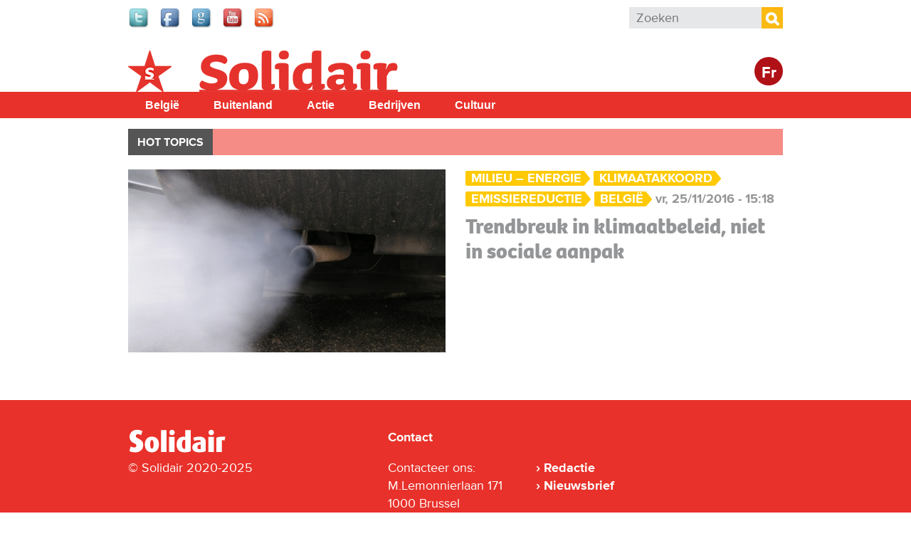

--- FILE ---
content_type: text/html; charset=utf-8
request_url: https://www.solidair.org/taxonomy/term/8151
body_size: 5702
content:
<!doctype html>
  <!--[if IEMobile 7]><html class="ie iem7" lang="nl" dir="ltr"><![endif]-->
  <!--[if lte IE 6]><html class="ie lt-ie9 lt-ie8 lt-ie7" lang="nl" dir="ltr"><![endif]-->
  <!--[if (IE 7)&(!IEMobile)]><html class="ie lt-ie9 lt-ie8" lang="nl" dir="ltr"><![endif]-->
  <!--[if IE 8]><html class="ie lt-ie9" lang="nl" dir="ltr"><![endif]-->
  <!--[if (gte IE 9)|(gt IEMobile 7)]><html class="ie" lang="nl" dir="ltr"
  xmlns:fb="http://www.facebook.com/2008/fbml"
  xmlns:og="http://ogp.me/ns#"
  xmlns:article="http://ogp.me/ns/article#"
  xmlns:book="http://ogp.me/ns/book#"
  xmlns:profile="http://ogp.me/ns/profile#"
  xmlns:video="http://ogp.me/ns/video#"
  xmlns:product="http://ogp.me/ns/product#"
  xmlns:content="http://purl.org/rss/1.0/modules/content/"
  xmlns:dc="http://purl.org/dc/terms/"
  xmlns:foaf="http://xmlns.com/foaf/0.1/"
  xmlns:rdfs="http://www.w3.org/2000/01/rdf-schema#"
  xmlns:sioc="http://rdfs.org/sioc/ns#"
  xmlns:sioct="http://rdfs.org/sioc/types#"
  xmlns:skos="http://www.w3.org/2004/02/skos/core#"
  xmlns:xsd="http://www.w3.org/2001/XMLSchema#"
  xmlns:schema="http://schema.org/"><![endif]-->
  <![if !IE]><html lang="nl" dir="ltr"
  xmlns:fb="http://www.facebook.com/2008/fbml"
  xmlns:og="http://ogp.me/ns#"
  xmlns:article="http://ogp.me/ns/article#"
  xmlns:book="http://ogp.me/ns/book#"
  xmlns:profile="http://ogp.me/ns/profile#"
  xmlns:video="http://ogp.me/ns/video#"
  xmlns:product="http://ogp.me/ns/product#"
  xmlns:content="http://purl.org/rss/1.0/modules/content/"
  xmlns:dc="http://purl.org/dc/terms/"
  xmlns:foaf="http://xmlns.com/foaf/0.1/"
  xmlns:rdfs="http://www.w3.org/2000/01/rdf-schema#"
  xmlns:sioc="http://rdfs.org/sioc/ns#"
  xmlns:sioct="http://rdfs.org/sioc/types#"
  xmlns:skos="http://www.w3.org/2004/02/skos/core#"
  xmlns:xsd="http://www.w3.org/2001/XMLSchema#"
  xmlns:schema="http://schema.org/"><![endif]>
  <head>

  <meta charset="utf-8" />
<meta name="robots" content="max-snippet:-1, max-image-preview:large, max-video-preview:-1"/><meta name="viewport" content="width=device-width, initial-scale=1, maximum-scale=1" />
<link rel="shortcut icon" href="https://www.solidair.org/sites/default/files/favicon.ico" type="image/vnd.microsoft.icon" />
<meta name="generator" content="Drupal 7 (http://drupal.org)" />
<meta property="fb:app_id" content="318748321510888" />
<meta property="og:site_name" content="Solidair" />
<meta property="og:type" content="article" />
<meta property="og:url" content="https://www.solidair.org/taxonomy/term/8151" />
<meta property="og:title" content="emissiereductie" />
<meta name="twitter:title" content="emissiereductie" />
  <title>emissiereductie | Solidair</title>
  <script type="text/javascript" src="//use.typekit.net/jbz4qtl.js"></script><script type="text/javascript">try{Typekit.load();}catch(e){}</script>
  <link type="text/css" rel="stylesheet" href="https://www.solidair.org/sites/default/files/css/css_lQaZfjVpwP_oGNqdtWCSpJT1EMqXdMiU84ekLLxQnc4.css" media="all" />
<link type="text/css" rel="stylesheet" href="https://www.solidair.org/sites/default/files/css/css_wHBJ2CG6NoExMNjk_WCKz91tSDx84Cl6qVgtlQQri0U.css" media="all" />
<link type="text/css" rel="stylesheet" href="https://www.solidair.org/sites/default/files/css/css_ju26nlexQhtG_wpluu0W5gGH0bqQUSWo-V2kMYRofmo.css" media="all" />

<!--[if lt IE 9]>
<link type="text/css" rel="stylesheet" href="https://www.solidair.org/sites/default/files/css/css_T5fP1lfUbsZdUPPgbIIZ9yM_-QZeNy2oisIe-cPcC-g.css" media="screen, projection" />
<![endif]-->

<!--[if gt IE 8]><!-->
<link type="text/css" rel="stylesheet" href="https://www.solidair.org/sites/default/files/css/css_XIAKWmpKncE02Knmr8fcqobaMXwITVHRfLpYovdXz8k.css" media="screen, projection, print" />
<!--<![endif]-->
<link type="text/css" rel="stylesheet" href="https://www.solidair.org/sites/default/files/css/css_2ESZSlRttVNdeK0dgjy2XCqJ_YBYL5vVju7jLZ9Lp-c.css" media="all" />
<link type="text/css" rel="stylesheet" href="https://www.solidair.org/sites/default/files/css/css_QCyTkB1wiQM0oGog6FzDhujdw153r-eAaZVSragV88Y.css" media="print" />
<link type="text/css" rel="stylesheet" href="https://www.solidair.org/sites/default/files/css/css_qXpjQwI3sSGOCaYBFzrfvpEC4KjELuETK8eSA0sJjEg.css" media="all" />
<link type="text/css" rel="stylesheet" href="https://fonts.googleapis.com/css?family=Open+Sans+Condensed:700&amp;subset=latin-ext" media="all" />
  <script type="text/javascript" src="https://www.solidair.org/sites/default/files/js/js_JDqIMQUwCziAIyAXFlXIbQ-XTrwzmjGSKLnZE2Prk74.js"></script>
<script type="text/javascript" src="https://www.solidair.org/sites/default/files/js/js_onbE0n0cQY6KTDQtHO_E27UBymFC-RuqypZZ6Zxez-o.js"></script>
<script type="text/javascript" src="https://www.solidair.org/sites/default/files/js/js_GE4JvCupQ0LgSTQJt4RYXMjLvAK2XeggTejA2CIO4Yc.js"></script>
<script type="text/javascript" src="https://www.solidair.org/sites/default/files/js/js_z0SW6WA8ztSU_6PPiLfVNcccbsSKMXiearBvYwSwJD0.js"></script>
<script type="text/javascript">
<!--//--><![CDATA[//><!--
(function(i,s,o,g,r,a,m){i["GoogleAnalyticsObject"]=r;i[r]=i[r]||function(){(i[r].q=i[r].q||[]).push(arguments)},i[r].l=1*new Date();a=s.createElement(o),m=s.getElementsByTagName(o)[0];a.async=1;a.src=g;m.parentNode.insertBefore(a,m)})(window,document,"script","https://www.google-analytics.com/analytics.js","ga");ga("create", "UA-48313209-1", {"cookieDomain":"auto"});ga("send", "pageview");
//--><!]]>
</script>
<script type="text/javascript" src="https://www.solidair.org/sites/default/files/js/js_PrCDyBdyfAOd5zqv-qzKdJS0VgE05xz1LHJAEAbGoGA.js"></script>
<script type="text/javascript" src="https://www.solidair.org/sites/default/files/js/js_Fbo84mhNBxmTNK9d7k9oXXQEsexUdgqUz3yLgXswj18.js"></script>
<script type="text/javascript">
<!--//--><![CDATA[//><!--
jQuery.extend(Drupal.settings, {"basePath":"\/","pathPrefix":"","setHasJsCookie":0,"ajaxPageState":{"theme":"theme_solidair","theme_token":"EnA3xzeGumsaP4ZMBFiowbfI0I4elNYY8W6xLIjmxgs","js":{"sites\/all\/modules\/contrib\/addthis\/addthis.js":1,"misc\/jquery.js":1,"misc\/jquery-extend-3.4.0.js":1,"misc\/jquery-html-prefilter-3.5.0-backport.js":1,"misc\/jquery.once.js":1,"misc\/drupal.js":1,"misc\/form-single-submit.js":1,"sites\/all\/modules\/contrib\/caption_filter\/js\/caption-filter.js":1,"public:\/\/languages\/nl_POhYn9_GwL9YMuKFsJnTqYDSx3nrq9qIQ6JWl94d-aA.js":1,"sites\/all\/libraries\/colorbox\/jquery.colorbox-min.js":1,"sites\/all\/modules\/contrib\/colorbox\/js\/colorbox.js":1,"sites\/all\/modules\/contrib\/colorbox\/styles\/default\/colorbox_style.js":1,"sites\/all\/modules\/contrib\/colorbox\/js\/colorbox_load.js":1,"sites\/all\/modules\/contrib\/google_analytics\/googleanalytics.js":1,"0":1,"sites\/all\/libraries\/superfish\/jquery.hoverIntent.minified.js":1,"sites\/all\/libraries\/superfish\/sfsmallscreen.js":1,"sites\/all\/libraries\/superfish\/supposition.js":1,"sites\/all\/libraries\/superfish\/superfish.js":1,"sites\/all\/libraries\/superfish\/supersubs.js":1,"sites\/all\/modules\/contrib\/superfish\/superfish.js":1,"sites\/all\/themes\/pvdaplus_nationaal\/js\/scripts.js":1,"sites\/all\/themes\/theme_solidair\/js\/lib\/jquery.cycle2.js":1,"sites\/all\/themes\/theme_solidair\/js\/solidair.js":1},"css":{"modules\/system\/system.base.css":1,"sites\/all\/modules\/contrib\/calendar\/css\/calendar_multiday.css":1,"sites\/all\/modules\/contrib\/date\/date_api\/date.css":1,"sites\/all\/modules\/contrib\/date\/date_popup\/themes\/datepicker.1.7.css":1,"sites\/all\/modules\/contrib\/domain\/domain_nav\/domain_nav.css":1,"sites\/all\/modules\/custom\/pvdaptb\/pvdaptb.css":1,"sites\/all\/modules\/contrib\/views\/css\/views.css":1,"sites\/all\/modules\/contrib\/caption_filter\/caption-filter.css":1,"sites\/all\/modules\/contrib\/colorbox\/styles\/default\/colorbox_style.css":1,"sites\/all\/modules\/contrib\/ctools\/css\/ctools.css":1,"sites\/all\/modules\/contrib\/panels\/css\/panels.css":1,"sites\/all\/modules\/contrib\/panels\/plugins\/layouts\/onecol\/onecol.css":1,"sites\/all\/modules\/contrib\/ds\/layouts\/ds_2col_stacked_fluid\/ds_2col_stacked_fluid.css":1,"sites\/all\/libraries\/superfish\/css\/superfish.css":1,"sites\/all\/libraries\/superfish\/css\/superfish-smallscreen.css":1,"sites\/all\/libraries\/superfish\/style\/simple\/simple.css":1,"sites\/all\/themes\/pvdaplus_nationaal\/css\/ie.css":1,"sites\/all\/themes\/pvdaplus_nationaal\/css\/screen.css":1,"sites\/all\/themes\/pvdaplus_nationaal\/css\/print.css":1,"sites\/all\/themes\/theme_solidair\/css\/style.css":1,"sites\/all\/themes\/theme_solidair\/css\/layout.css":1,"sites\/all\/themes\/theme_solidair\/css\/print.css":1,"sites\/default\/files\/fontyourface\/font.css":1,"https:\/\/fonts.googleapis.com\/css?family=Open+Sans+Condensed:700\u0026subset=latin-ext":1}},"colorbox":{"opacity":"0.85","current":"{current} van {total}","previous":"\u00ab Vorige","next":"Volgende \u00bb","close":"Sluiten","maxWidth":"98%","maxHeight":"98%","fixed":true,"mobiledetect":true,"mobiledevicewidth":"480px","file_public_path":"\/sites\/default\/files","specificPagesDefaultValue":"admin*\nimagebrowser*\nimg_assist*\nimce*\nnode\/add\/*\nnode\/*\/edit\nprint\/*\nprintpdf\/*\nsystem\/ajax\nsystem\/ajax\/*"},"googleanalytics":{"trackOutbound":1,"trackMailto":1,"trackDownload":1,"trackDownloadExtensions":"7z|aac|arc|arj|asf|asx|avi|bin|csv|doc|exe|flv|gif|gz|gzip|hqx|jar|jpe?g|js|mp(2|3|4|e?g)|mov(ie)?|msi|msp|pdf|phps|png|ppt|qtm?|ra(m|r)?|sea|sit|tar|tgz|torrent|txt|wav|wma|wmv|wpd|xls|xml|z|zip","trackColorbox":1},"urlIsAjaxTrusted":{"\/taxonomy\/term\/8151":true},"superfish":{"6":{"id":"6","sf":{"animation":{"opacity":"show","height":"show"},"speed":"fast"},"plugins":{"smallscreen":{"mode":"window_width","breakpointUnit":"px","expandText":"Uitklappen","collapseText":"Inklappen","title":"Solidair main menu"},"supposition":true,"supersubs":true}}}});
//--><!]]>
</script>
  
<!--[if lt IE 9]>
<script src="//html5shiv.googlecode.com/svn/trunk/html5.js"></script>
<![endif]-->
</head>
<body class="html not-front not-logged-in no-sidebars page-taxonomy page-taxonomy-term page-taxonomy-term- page-taxonomy-term-8151 domain-solidair-org i18n-nl" >

  <!-- facebook -->
    <div id="fb-root"></div>
  <script>(function(d, s, id) {
    var js, fjs = d.getElementsByTagName(s)[0];
    if (d.getElementById(id)) return;
    js = d.createElement(s); js.id = id;
    js.src = "//connect.facebook.net/nl_NL/all.js#xfbml=1&appId=542566659100238";
    fjs.parentNode.insertBefore(js, fjs);
  }(document, 'script', 'facebook-jssdk'));</script>

    
<div id="page-wrapper">

  <div id="page">

    <header class="header" role="banner">
      <div class="section clearfix">
          <div class="region region-header">
    

<div id="block-on-the-web-0" class="block block-on-the-web">

    
  <div class="content">
    <span class="on-the-web otw-twitter"><a href="https://twitter.com/solidair_org" title="Find Solidair on Twitter" rel="nofollow" target="_blank"><img typeof="foaf:Image" src="https://www.solidair.org/sites/all/modules/contrib/on_the_web/images/lg/twitter.png" alt="Find Solidair on Twitter" title="Find Solidair on Twitter" /></a></span><span class="on-the-web otw-facebook"><a href="https://www.facebook.com/solidair.org" title="Find Solidair on Facebook" rel="nofollow" target="_blank"><img typeof="foaf:Image" src="https://www.solidair.org/sites/all/modules/contrib/on_the_web/images/lg/facebook.png" alt="Find Solidair on Facebook" title="Find Solidair on Facebook" /></a></span><span class="on-the-web otw-google"><a href="https://plus.google.com/u/0/b/113672571278865954405/113672571278865954405/posts" title="Find Solidair on Google+" rel="nofollow" target="_blank"><img typeof="foaf:Image" src="https://www.solidair.org/sites/all/modules/contrib/on_the_web/images/lg/google.png" alt="Find Solidair on Google+" title="Find Solidair on Google+" /></a></span><span class="on-the-web otw-youtube"><a href="https://www.youtube.com/user/solidairbelgie" title="Find Solidair on YouTube" rel="nofollow" target="_blank"><img typeof="foaf:Image" src="https://www.solidair.org/sites/all/modules/contrib/on_the_web/images/lg/youtube.png" alt="Find Solidair on YouTube" title="Find Solidair on YouTube" /></a></span><span class="on-the-web otw-rss"><a href="http://www.solidair.org/rss.xml" title="Solidair RSS feed" rel="nofollow" target="_blank"><img typeof="foaf:Image" src="https://www.solidair.org/sites/all/modules/contrib/on_the_web/images/lg/rss.png" alt="Solidair RSS feed" title="Solidair RSS feed" /></a></span>  </div>
</div>

<div id="block-search-form" class="block block-search">

    
  <div class="content">
    <form action="/taxonomy/term/8151" method="post" id="search-block-form" accept-charset="UTF-8"><div><div class="container-inline">
      <h2 class="element-invisible">Zoekveld</h2>
    <div class="form-item form-type-textfield form-item-search-block-form">
  <label class="element-invisible" for="edit-search-block-form--2">Zoeken </label>
 <input title="Geef de woorden op waarnaar u wilt zoeken." placeholder="Zoeken" type="search" id="edit-search-block-form--2" name="search_block_form" value="" size="15" maxlength="128" class="form-text" />
</div>
<div class="form-actions form-wrapper" id="edit-actions"><input type="submit" id="edit-submit" name="op" value="Zoeken" class="form-submit" /></div><input type="hidden" name="form_build_id" value="form--5e53ovoU6TZ9UWYV5YtK6WGOT8xBlzgvpLYI3AzqGw" />
<input type="hidden" name="form_id" value="search_block_form" />
</div>
</div></form>  </div>
</div>  </div>

              </div>
    </header> <!-- /.section, /#header -->

    <div class="meta">
      <div class="section clearfix">
              </div>
    </div>

    <div id="banner">
      <div class="section clearfix">
<!--
        <div class="slogan-wrapper">
                      <a href="/" class="slogan">Digitaal dagblad van de PVDA Partij&nbsp;Van&nbsp;De&nbsp;Arbeid&nbsp;van&nbsp;België</a>
                  </div>
-->
        <figure class="logo">
          <a href="/" title="Home" rel="home">
            <img src="https://www.solidair.org/sites/all/themes/theme_solidair/logo.png" alt="Home" />
          </a>
        </figure>

        <div class="switch">
                      <a class="language-switch" href="http://solidaire.org">Fr</a>
                  </div>

                              <p class="site-name element-invisible"><a href="/" title="Home" rel="home">Solidair</a></p>
                  
              </div>
    </div> <!-- /.section, /#banner -->
<!--
          <div class="main-navigation" role="contentinfo">
        <div class="section">
          <div class="item-list"><ul><li class="first"><a href="/">Home</a></li>
<li><a href="/magazine/belgie">België</a></li>
<li><a href="/magazine/buitenland">Buitenland</a></li>
<li><a href="/magazine/actie">Actie</a></li>
<li><a href="/magazine/bedrijven">Bedrijven</a></li>
<li><a href="/magazine/cultuur">Cultuur</a></li>
<li class="last"><a href="/magazine/klimaat">Klimaat</a></li>
</ul></div>        </div>
      </div>
    -->
    <div id="solnavigation" role="contentinfo" class="clearfix"><div class="section">
        <div class="region region-navigation">
    

<div id="block-superfish-6" class="block block-superfish">

    
  <div class="content">
    <ul id="superfish-6" class="menu sf-menu sf-menu-solidair-main-menu sf-horizontal sf-style-simple sf-total-items-5 sf-parent-items-0 sf-single-items-5"><li id="menu-4338-6" class="first odd sf-item-1 sf-depth-1 sf-no-children"><a href="/taxonomy/term/6078" title="België" class="sf-depth-1">België</a></li><li id="menu-4339-6" class="middle even sf-item-2 sf-depth-1 sf-no-children"><a href="/taxonomy/term/6077" title="Buitenland" class="sf-depth-1">Buitenland</a></li><li id="menu-4340-6" class="middle odd sf-item-3 sf-depth-1 sf-no-children"><a href="/taxonomy/term/6079" title="Actie" class="sf-depth-1">Actie</a></li><li id="menu-4341-6" class="middle even sf-item-4 sf-depth-1 sf-no-children"><a href="/taxonomy/term/6080" title="Bedrijven" class="sf-depth-1">Bedrijven</a></li><li id="menu-4342-6" class="last odd sf-item-5 sf-depth-1 sf-no-children"><a href="/taxonomy/term/6081" title="Cultuur" class="sf-depth-1">Cultuur</a></li></ul>  </div>
</div>  </div>
    </div></div> <!-- /.section, /#navigation -->

          <div role="contentinfo">
        <div class="section">
          <nav class="featured-nav clearfix">
            <h2>Hot topics</h2>
            <ul class="menu"></ul>          </nav>
        </div>
      </div>
    
    <div id="main-wrapper"><div id="main" class="clearfix">

      <div id="content" class="column" role="main"><div class="section clearfix">
                                
        
                          <div class="region region-content">
    

<div id="block-system-main" class="block block-system">

    
  <div class="content">
    <div class="panel-display panel-1col clearfix" >
  <div class="panel-panel panel-col">
    <div><div class="panel-pane pane-block pane-solidair-solidair-news-per-section pane-solidair"  >
  
      
  
  <div class="pane-content">
    <div class="item-list"><ul><li class="first last"><div class="ds-2col-stacked-fluid node node-article node-promoted view-mode-solidair_2col_teaser clearfix">

  
  
      <div class="group-left">
      <div class="field field-name-field-article-main-img"><a href="/artikels/trendbreuk-klimaatbeleid-niet-sociale-aanpak"><img typeof="foaf:Image" src="https://www.solidair.org/sites/default/files/styles/home_focus/public/images/2016/11/25/smog.jpg?itok=ewCkwZ8q" alt="" title="Foto Simone Ramella / Flickr" /></a></div>    </div>
  
      <div class="group-right">
      <span class="even tag"><a href="/taxonomy/term/7582" typeof="skos:Concept" property="rdfs:label skos:prefLabel" datatype="">Milieu – Energie</a></span><span class="even tag"><a href="/taxonomy/term/8150" typeof="skos:Concept" property="rdfs:label skos:prefLabel" datatype="">klimaatakkoord</a></span><span class="odd tag"><a href="/taxonomy/term/8151" typeof="skos:Concept" property="rdfs:label skos:prefLabel" datatype="" class="active">emissiereductie</a></span><span class="even tag"><a href="/taxonomy/term/1737" typeof="skos:Concept" property="rdfs:label skos:prefLabel" datatype="">België</a></span><span class="even date">vr, 25/11/2016 - 15:18</span><div class="field field-name-title"><h2><a href="/artikels/trendbreuk-klimaatbeleid-niet-sociale-aanpak">Trendbreuk in klimaatbeleid, niet in sociale aanpak</a></h2></div>    </div>
  
  </div></li>
</ul></div>  </div>

  
  </div>
</div>
  </div>
</div>
  </div>
</div>  </div>
              </div></div> <!-- /.section, /#content -->

      
    </div></div> <!-- /#main, /#main-wrapper -->

    <footer id="footer" role="contentinfo"><div class="section">
      <div class="first">
        <figure class="logo">
          <a href="/" title="Home" rel="home">
                          <img src="/sites/all/themes/theme_solidair/images/footer-logo-nl.png" alt="Home" />
                      </a>
        </figure>

                <span class="copyright">&copy; Solidair 2020-2025</span>
        
      </div>

      <div class="second">
        <h2>Contact</h2>
                  <span>Contacteer ons:</span><br />
          <span>M.Lemonnierlaan 171</span><br />
          <span>1000 Brussel</span><br />

              </div>

      <div class="third">
          <div class="region region-footer">
    

<div id="block-menu-menu-solidair-footer" class="block block-menu">

    
  <div class="content">
    <ul class="menu"><li class="first leaf"><a href="mailto:solidair@solidair.org">Redactie</a></li>
<li class="last leaf"><a href="/nieuwsbrief">Nieuwsbrief</a></li>
</ul>  </div>
</div>  </div>
      </div>

    </div></footer> <!-- /.section, /#footer -->

  </div> <!-- /#page -->

</div> <!-- /#page-wrapper -->
  <script type="text/javascript" src="https://www.solidair.org/sites/default/files/js/js_MLVgtzZ1ORq9krYqkeOsRay6ou_T-0QZytivuM9tTT8.js"></script>

</body>
</html>


--- FILE ---
content_type: text/css
request_url: https://www.solidair.org/sites/default/files/css/css_ju26nlexQhtG_wpluu0W5gGH0bqQUSWo-V2kMYRofmo.css
body_size: 3897
content:
#colorbox,#cboxOverlay,#cboxWrapper{position:absolute;top:0;left:0;z-index:9999;overflow:hidden;}#cboxOverlay{position:fixed;width:100%;height:100%;}#cboxMiddleLeft,#cboxBottomLeft{clear:left;}#cboxContent{position:relative;}#cboxLoadedContent{overflow:auto;-webkit-overflow-scrolling:touch;}#cboxTitle{margin:0;}#cboxLoadingOverlay,#cboxLoadingGraphic{position:absolute;top:0;left:0;width:100%;height:100%;}#cboxPrevious,#cboxNext,#cboxClose,#cboxSlideshow{border:0;padding:0;margin:0;overflow:visible;width:auto;background:none;cursor:pointer;}#cboxPrevious:active,#cboxNext:active,#cboxClose:active,#cboxSlideshow:active{outline:0;}.cboxPhoto{float:left;margin:auto;border:0;display:block;max-width:100%;max-height:100%;}.cboxIframe{width:100%;height:100%;display:block;border:0;}#colorbox,#cboxContent,#cboxLoadedContent{-moz-box-sizing:content-box;-webkit-box-sizing:content-box;box-sizing:content-box;}#cboxOverlay{background:#000;}#colorbox{outline:0;}#cboxWrapper{background:#fff;-moz-border-radius:5px;-webkit-border-radius:5px;border-radius:5px;}#cboxTopLeft{width:15px;height:15px;}#cboxTopCenter{height:15px;}#cboxTopRight{width:15px;height:15px;}#cboxBottomLeft{width:15px;height:10px;}#cboxBottomCenter{height:10px;}#cboxBottomRight{width:15px;height:10px;}#cboxMiddleLeft{width:15px;}#cboxMiddleRight{width:15px;}#cboxContent{background:#fff;overflow:hidden;}#cboxError{padding:50px;border:1px solid #ccc;}#cboxLoadedContent{margin-bottom:28px;}#cboxTitle{position:absolute;background:rgba(255,255,255,0.7);bottom:28px;left:0;color:#535353;width:100%;padding:4px 6px;-moz-box-sizing:border-box;-webkit-box-sizing:border-box;box-sizing:border-box;}#cboxCurrent{position:absolute;bottom:4px;left:60px;color:#949494;}.cboxSlideshow_on #cboxSlideshow{position:absolute;bottom:0px;right:30px;background:url(/sites/all/modules/contrib/colorbox/styles/default/images/controls.png) no-repeat -75px -50px;width:25px;height:25px;text-indent:-9999px;}.cboxSlideshow_on #cboxSlideshow:hover{background-position:-101px -50px;}.cboxSlideshow_off #cboxSlideshow{position:absolute;bottom:0px;right:30px;background:url(/sites/all/modules/contrib/colorbox/styles/default/images/controls.png) no-repeat -25px -50px;width:25px;height:25px;text-indent:-9999px;}.cboxSlideshow_off #cboxSlideshow:hover{background-position:-49px -50px;}#cboxPrevious{position:absolute;bottom:0;left:0;background:url(/sites/all/modules/contrib/colorbox/styles/default/images/controls.png) no-repeat -75px 0px;width:25px;height:25px;text-indent:-9999px;}#cboxPrevious:hover{background-position:-75px -25px;}#cboxNext{position:absolute;bottom:0;left:27px;background:url(/sites/all/modules/contrib/colorbox/styles/default/images/controls.png) no-repeat -50px 0px;width:25px;height:25px;text-indent:-9999px;}#cboxNext:hover{background-position:-50px -25px;}#cboxLoadingOverlay{background:#fff;}#cboxLoadingGraphic{background:url(/sites/all/modules/contrib/colorbox/styles/default/images/loading_animation.gif) no-repeat center center;}#cboxClose{position:absolute;bottom:0;right:0;background:url(/sites/all/modules/contrib/colorbox/styles/default/images/controls.png) no-repeat -25px 0px;width:25px;height:25px;text-indent:-9999px;}#cboxClose:hover{background-position:-25px -25px;}
.ctools-locked{color:red;border:1px solid red;padding:1em;}.ctools-owns-lock{background:#ffffdd none repeat scroll 0 0;border:1px solid #f0c020;padding:1em;}a.ctools-ajaxing,input.ctools-ajaxing,button.ctools-ajaxing,select.ctools-ajaxing{padding-right:18px !important;background:url(/sites/all/modules/contrib/ctools/images/status-active.gif) right center no-repeat;}div.ctools-ajaxing{float:left;width:18px;background:url(/sites/all/modules/contrib/ctools/images/status-active.gif) center center no-repeat;}
div.panel-pane div.admin-links{font-size:xx-small;margin-right:1em;}div.panel-pane div.admin-links li a{color:#ccc;}div.panel-pane div.admin-links li{padding-bottom:2px;background:white;z-index:201;}div.panel-pane div.admin-links:hover a,div.panel-pane div.admin-links-hover a{color:#000;}div.panel-pane div.admin-links a:before{content:"[";}div.panel-pane div.admin-links a:after{content:"]";}div.panel-pane div.panel-hide{display:none;}div.panel-pane div.panel-hide-hover,div.panel-pane:hover div.panel-hide{display:block;position:absolute;z-index:200;margin-top:-1.5em;}div.panel-pane div.feed a{float:right;}
.panel-1col{}.panel-2col .panel-col-first .inside{margin:0;}.panel-1col .panel-col{width:100%;}#panels-edit-display .panel-pane,#panels-edit-display .helperclass{margin:.5em;}.panel-2col .panel-separator{margin:0 0 1em 0;}
.group-header{}.group-left{float:left;width:50%;}.group-right{float:right;width:50%;}.group-one-column .group-left,.group-one-column .group-right{width:100%;float:none;}.group-footer{clear:both;}
.sf-menu,.sf-menu *{list-style:none;margin:0;padding:0;}.sf-menu{line-height:1.0;z-index:497;}.sf-menu ul{left:0;position:absolute;top:-99999em;width:12em;}.sf-menu ul li{width:100%;}.sf-menu li{float:left;position:relative;z-index:498;}.sf-menu a,.sf-menu span.nolink{display:block;position:relative;}.sf-menu li:hover,.sf-menu li.sfHover,.sf-menu li:hover ul,.sf-menu li.sfHover ul{z-index:499;}.sf-menu li:hover > ul,.sf-menu li.sfHover > ul{left:0;top:2.5em;}.sf-menu li li:hover > ul,.sf-menu li li.sfHover > ul{left:12em;top:0;}.sf-menu.menu,.sf-menu.menu ul,.sf-menu.menu li{margin:0;}.sf-hidden{left:-99999em !important;top:-99999em !important;}.sf-menu a.sf-with-ul,.sf-menu span.nolink.sf-with-ul{min-width:1px;}.sf-sub-indicator{background:url(/sites/all/libraries/superfish/images/arrows-ffffff.png) no-repeat -10px -100px;display:block;height:10px;overflow:hidden;position:absolute;right:0.75em;text-indent:-999em;top:1.05em;width:10px;}a > .sf-sub-indicator,span.nolink > .sf-sub-indicator{top:0.8em;background-position:0 -100px;}a:focus > .sf-sub-indicator,a:hover > .sf-sub-indicator,a:active > .sf-sub-indicator,li:hover > a > .sf-sub-indicator,li.sfHover > a > .sf-sub-indicator,span.nolink:hover > .sf-sub-indicator,li:hover > span.nolink > .sf-sub-indicator,li.sfHover > span.nolink > .sf-sub-indicator{background-position:-10px -100px;}.sf-menu ul .sf-sub-indicator{background-position:-10px 0;}.sf-menu ul a > .sf-sub-indicator,.sf-menu ul span.nolink > .sf-sub-indicator{background-position:0 0;}.sf-menu ul a:focus > .sf-sub-indicator,.sf-menu ul a:hover > .sf-sub-indicator,.sf-menu ul a:active > .sf-sub-indicator,.sf-menu ul li:hover > a > .sf-sub-indicator,.sf-menu ul li.sfHover > a > .sf-sub-indicator,.sf-menu ul span.nolink:hover > .sf-sub-indicator,.sf-menu ul li:hover > span.nolink > .sf-sub-indicator,.sf-menu ul li.sfHover > span.nolink > .sf-sub-indicator{background-position:-10px 0;}.sf-menu.sf-horizontal.sf-shadow ul,.sf-menu.sf-vertical.sf-shadow ul,.sf-menu.sf-navbar.sf-shadow ul ul{background:url(/sites/all/libraries/superfish/images/shadow.png) no-repeat right bottom;padding:0 8px 9px 0 !important;-webkit-border-top-right-radius:8px;-webkit-border-bottom-left-radius:8px;-moz-border-radius-topright:8px;-moz-border-radius-bottomleft:8px;border-top-right-radius:8px;border-bottom-left-radius:8px;}.sf-shadow ul.sf-shadow-off{background:transparent;}.sf-menu.rtl,.sf-menu.rtl li{float:right;}.sf-menu.rtl li:hover > ul,.sf-menu.rtl li.sfHover > ul{left:auto;right:0;}.sf-menu.rtl li li:hover > ul,.sf-menu.rtl li li.sfHover > ul{left:auto;right:12em;}.sf-menu.rtl ul{left:auto;right:0;}.sf-menu.rtl .sf-sub-indicator{left:0.75em;right:auto;background:url(/sites/all/libraries/superfish/images/arrows-ffffff-rtl.png) no-repeat -10px -100px;}.sf-menu.rtl a > .sf-sub-indicator,.sf-menu.rtl span.nolink > .sf-sub-indicator{top:0.8em;background-position:-10px -100px;}.sf-menu.rtl a:focus > .sf-sub-indicator,.sf-menu.rtl a:hover > .sf-sub-indicator,.sf-menu.rtl a:active > .sf-sub-indicator,.sf-menu.rtl li:hover > a > .sf-sub-indicator,.sf-menu.rtl li.sfHover > a > .sf-sub-indicator,.sf-menu.rtl span.nolink:hover > .sf-sub-indicator,.sf-menu.rtl li:hover > span.nolink > .sf-sub-indicator,.sf-menu.rtl li.sfHover > span.nolink > .sf-sub-indicator{background-position:0 -100px;}.sf-menu.rtl ul .sf-sub-indicator{background-position:0 0;}.sf-menu.rtl ul a > .sf-sub-indicator,.sf-menu.rtl ul span.nolink > .sf-sub-indicator{background-position:-10px 0;}.sf-menu.rtl ul a:focus > .sf-sub-indicator,.sf-menu.rtl ul a:hover > .sf-sub-indicator,.sf-menu.rtl ul a:active > .sf-sub-indicator,.sf-menu.rtl ul li:hover > a > .sf-sub-indicator,.sf-menu.rtl ul li.sfHover > a > .sf-sub-indicator,.sf-menu.rtl ul span.nolink:hover > .sf-sub-indicator,.sf-menu.rtl ul li:hover > span.nolink > .sf-sub-indicator,.sf-menu.rtl ul li.sfHover > span.nolink > .sf-sub-indicator{background-position:0 0;}.sf-menu.rtl .sf-hidden,.sf-menu.rtl.sf-hidden{left:auto !important;right:-99999em !important;}.sf-menu.rtl.sf-horizontal.sf-shadow ul,.sf-menu.rtl.sf-vertical.sf-shadow ul,.sf-menu.rtl.sf-navbar.sf-shadow ul ul{background-position:bottom left;padding:0 0 9px 8px !important;-webkit-border-radius:8px;-webkit-border-top-right-radius:0;-webkit-border-bottom-left-radius:0;-moz-border-radius:8px;-moz-border-radius-topright:0;-moz-border-radius-bottomleft:0;border-radius:8px;border-top-right-radius:0;border-bottom-left-radius:0;}.sf-vertical.rtl li:hover > ul,.sf-vertical.rtl li.sfHover > ul{left:auto;right:12em;}.sf-vertical.rtl .sf-sub-indicator{background-position:-10px 0;}.sf-vertical.rtl a > .sf-sub-indicator,.sf-vertical.rtl span.nolink > .sf-sub-indicator{background-position:0 0;}.sf-vertical.rtl a:focus > .sf-sub-indicator,.sf-vertical.rtl a:hover > .sf-sub-indicator,.sf-vertical.rtl a:active > .sf-sub-indicator,.sf-vertical.rtl li:hover > a > .sf-sub-indicator,.sf-vertical.rtl li.sfHover > a > .sf-sub-indicator,.sf-vertical.rtl span.nolink:hover > .sf-sub-indicator,.sf-vertical.rtl li:hover > span.nolink > .sf-sub-indicator,.sf-vertical.rtl li.sfHover > span.nolink > .sf-sub-indicator{background-position:-10px 0;}.sf-navbar.rtl li li{float:right;}.sf-navbar.rtl ul .sf-sub-indicator{background-position:0 -100px;}.sf-navbar.rtl ul a > .sf-sub-indicator{background-position:-10px -100px;}.sf-navbar.rtl ul a:focus > .sf-sub-indicator,.sf-navbar.rtl ul a:hover > .sf-sub-indicator,.sf-navbar.rtl ul a:active > .sf-sub-indicator,.sf-navbar.rtl ul li:hover > a > .sf-sub-indicator,.sf-navbar.rtl ul li.sfHover > a > .sf-sub-indicator,.sf-navbar.rtl ul span.nolink:hover > .sf-sub-indicator,.sf-navbar.rtl ul li:hover > span.nolink > .sf-sub-indicator,.sf-navbar.rtl ul li.sfHover > span.nolink > .sf-sub-indicator{background-position:0 -100px;}.sf-navbar.rtl ul ul .sf-sub-indicator{background-position:0 0;}.sf-navbar.rtl ul ul a > .sf-sub-indicator,.sf-navbar.rtl ul ul span.nolink > .sf-sub-indicator{background-position:-10px 0;}.sf-navbar.rtl ul ul a:focus > .sf-sub-indicator,.sf-navbar.rtl ul ul a:hover > .sf-sub-indicator,.sf-navbar.rtl ul ul a:active > .sf-sub-indicator,.sf-navbar.rtl ul ul li:hover > a > .sf-sub-indicator,.sf-navbar.rtl ul ul li.sfHover > a > .sf-sub-indicator,.sf-navbar.rtl ul ul span.nolink:hover > .sf-sub-indicator,.sf-navbar.rtl ul ul li:hover > span.nolink > .sf-sub-indicator,.sf-navbar.rtl ul ul li.sfHover > span.nolink > .sf-sub-indicator{background-position:0 0;}.sf-navbar.rtl li li:hover > ul,.sf-navbar.rtl li li.sfHover > ul{left:auto;right:0;}.sf-navbar.rtl li li li:hover > ul,.sf-navbar.rtl li li li.sfHover > ul{left:auto;right:12em;}.sf-navbar.rtl > li > ul{background:transparent;padding:0;-moz-border-radius-bottomright:0;-moz-border-radius-topleft:0;-webkit-border-top-left-radius:0;-webkit-border-bottom-right-radius:0;}
ul.sf-menu.sf-accordion{display:none;position:absolute;}ul.sf-menu.sf-accordion,ul.sf-menu.sf-accordion ul,ul.sf-menu.sf-accordion li{float:left;width:100%;}ul.sf-menu.sf-accordion ul{margin:0;padding:0;}ul.sf-menu.sf-accordion.sf-expanded,ul.sf-menu.sf-accordion li.sf-expanded > ul{left:auto !important;position:relative;top:auto !important;}
.block-superfish,.block-superfish .content{overflow:visible !important;width:100%;}.sf-menu.sf-style-simple{float:left;margin:0;padding:0;}.sf-menu.sf-style-simple a > .sf-sub-indicator,.sf-menu.sf-style-simple span.nolink > .sf-sub-indicator{top:1.5em;background-image:url(/sites/all/libraries/superfish/style/simple/images/simple-arrows.png);}.sf-menu.sf-style-simple.rtl a > .sf-sub-indicator,.sf-menu.sf-style-simple.rtl span.nolink > .sf-sub-indicator{background-image:url(/sites/all/libraries/superfish/style/simple/images/simple-arrows-rtl.png);}.sf-menu.sf-style-simple.sf-vertical a > .sf-sub-indicator,.sf-menu.sf-style-simple.sf-vertical span.nolink > .sf-sub-indicator{top:1.1em;}.sf-menu.sf-style-simple li li .sf-sub-indicator,.sf-menu.sf-style-simple li li a > .sf-sub-indicator,.sf-menu.sf-style-simple li li span.nolink > .sf-sub-indicator{top:1em;}.sf-menu.sf-style-simple ul{padding-left:0;}.sf-menu.sf-style-simple.rtl ul{padding-left:auto;padding-right:0;}.sf-menu.sf-style-simple.sf-horizontal.sf-shadow ul,.sf-menu.sf-style-simple.sf-vertical.sf-shadow ul,.sf-menu.sf-style-simple.sf-navbar.sf-shadow ul ul{padding:0 8px 7px 0 !important;-webkit-border-top-right-radius:15px;-webkit-border-bottom-left-radius:15px;-moz-border-radius-topright:15px;-moz-border-radius-bottomleft:15px;border-top-right-radius:15px;border-bottom-left-radius:15px;}.sf-menu.sf-style-simple.sf-horizontal.sf-shadow.rtl ul,.sf-menu.sf-style-simple.sf-vertical.sf-shadow.rtl ul,.sf-menu.sf-style-simple.sf-navbar.sf-shadow.rtl ul ul{padding:0 0 7px 8px !important;-webkit-border-top-left-radius:15px;-webkit-border-top-right-radius:0;-webkit-border-bottom-right-radius:15px;-webkit-border-bottom-left-radius:0;-moz-border-radius-topleft:15px;-moz-border-radius-topright:0;-moz-border-radius-bottomright:15px;-moz-border-radius-bottomleft:0;border-top-left-radius:15px;border-top-right-radius:0;border-bottom-right-radius:15px;border-bottom-left-radius:0;}.sf-menu.sf-style-simple.sf-horizontal li:hover > ul,.sf-menu.sf-style-simple.sf-horizontal li.sfHover > ul{top:48px;}.sf-menu.sf-style-simple.sf-horizontal > li:hover > ul,.sf-menu.sf-style-simple.sf-horizontal > li.sfHover > ul{left:-1px;}.sf-menu.sf-style-simple.sf-horizontal.rtl > li:hover > ul,.sf-menu.sf-style-simple.sf-horizontal.rtl > li.sfHover > ul{left:auto;right:-1px;}.sf-menu.sf-style-simple.sf-horizontal li li:hover > ul,.sf-menu.sf-style-simple.sf-horizontal li li.sfHover > ul,.sf-menu.sf-style-simple.sf-vertical li:hover > ul,.sf-menu.sf-style-simple.sf-vertical li.sfHover > ul,.sf-menu.sf-style-simple.sf-navbar li li li:hover > ul,.sf-menu.sf-style-simple.sf-navbar li li li.sfHover > ul,.sf-menu.sf-style-simple.sf-navbar li li li.active-trail ul{top:-1px;}.sf-menu.sf-style-simple.sf-horizontal > li:first-child:hover > ul,.sf-menu.sf-style-simple.sf-horizontal > li:first-child.sfHover > ul{left:10px;}.sf-menu.sf-style-simple.sf-horizontal.rtl > li:first-child:hover > ul,.sf-menu.sf-style-simple.sf-horizontal.rtl > li:first-child.sfHover > ul{left:auto;right:10px;}.sf-menu.sf-style-simple.sf-horizontal li li li:first-child:hover > ul,.sf-menu.sf-style-simple.sf-horizontal li li li:first-child.sfHover > ul,.sf-menu.sf-style-simple.sf-vertical li:first-child:hover > ul,.sf-menu.sf-style-simple.sf-vertical li:first-child.sfHover > ul,.sf-menu.sf-style-simple.sf-navbar li li li li:first-child:hover > ul,.sf-menu.sf-style-simple.sf-navbar li li li li:first-child.sfHover > ul{top:10px;}.sf-menu.sf-style-simple.sf-navbar > li:hover > ul,.sf-menu.sf-style-simple.sf-navbar > li.sfHover > ul,.sf-menu.sf-style-simple.sf-navbar > li.active-trail > ul{top:50px;}.sf-menu.sf-style-simple.sf-navbar li li:hover > ul,.sf-menu.sf-style-simple.sf-navbar li li.sfHover > ul{top:38px;}.sf-menu.sf-style-simple a,.sf-menu.sf-style-simple a:visited,.sf-menu.sf-style-simple span.nolink{color:#555555;font:normal 12px Arial,Helvetica,Tahoma,Verdana,Sans-serif;padding:1.4em 1.5em;text-decoration:none;text-shadow:1px 1px 0 #ffffff;}.sf-menu.sf-style-simple span.nolink{cursor:default;}.sf-menu.sf-style-simple a:focus,.sf-menu.sf-style-simple a:hover,.sf-menu.sf-style-simple a:active,.sf-menu.sf-style-simple li:hover > a,.sf-menu.sf-style-simple li.sfHover > a,.sf-menu.sf-style-simple span.nolink:hover,.sf-menu.sf-style-simple li:hover > span.nolink,.sf-menu.sf-style-simple li.sfHover > span.nolink{color:#222222;}.sf-menu.sf-style-simple li li a,.sf-menu.sf-style-simple.sf-vertical a,.sf-menu.sf-style-simple li li span.nolink,.sf-menu.sf-style-simple.sf-vertical span.nolink{padding:1em 1.5em;}.sf-menu.sf-style-simple a.sf-with-ul,.sf-menu.sf-style-simple span.nolink.sf-with-ul{padding-right:3em;}.sf-menu.sf-style-simple.rtl a.sf-with-ul,.sf-menu.sf-style-simple.rtl span.nolink.sf-with-ul{padding-left:3em;padding-right:1.5em;}.sf-menu.sf-style-simple span.sf-description{color:#666666;display:block;font-size:0.8em;line-height:1.5em;margin:5px 0 0 5px;padding:0;}.sf-menu.sf-style-simple.sf-horizontal li,.sf-menu.sf-style-simple.sf-navbar li{border:1px solid #e0e0e0;border-left-color:#ffffff;}.sf-menu.sf-style-simple.sf-horizontal > li:first-child,.sf-menu.sf-style-simple.sf-navbar > li:first-child,.sf-menu.sf-style-simple.sf-navbar > li.firstandlast{border-left-color:#e0e0e0;}.sf-menu.sf-style-simple.sf-horizontal.rtl > li:first-child,.sf-menu.sf-style-simple.sf-navbar.rtl > li:first-child{border-left-color:#ffffff;}.sf-menu.sf-style-simple.sf-horizontal.rtl > li:last-child,.sf-menu.sf-style-simple.sf-navbar.rtl > li:last-child{border-left-color:#e0e0e0;}.sf-menu.sf-style-simple.sf-navbar li > ul > li{border:0 none;border-bottom:1px solid #e0e0e0;}.sf-menu.sf-style-simple.sf-navbar li > ul > li:first-child,.sf-menu.sf-style-simple.sf-navbar li > ul > li.firstandlast,.sf-menu.sf-style-simple.sf-navbar.rtl li > ul > li:last-child{border-left:1px solid #e0e0e0;}.sf-menu.sf-style-simple.sf-navbar li > ul > li:last-child,.sf-menu.sf-style-simple.sf-navbar li > ul > li.firstandlast,.sf-menu.sf-style-simple.sf-navbar.rtl li > ul > li:first-child{border-right:1px solid #e0e0e0;}.sf-menu.sf-style-simple.sf-vertical li,.sf-menu.sf-style-simple.sf-horizontal li li,.sf-menu.sf-style-simple.sf-navbar li li li{border:1px solid #e0e0e0;border-top-color:#ffffff;}.sf-menu.sf-style-simple.sf-vertical li:first-child,.sf-menu.sf-style-simple.sf-horizontal li li li:first-child,.sf-menu.sf-style-simple.sf-navbar li li li li:first-child,.sf-menu.sf-style-simple li ul.sf-megamenu li.sf-megamenu-wrapper{border-top-color:#e0e0e0;}.sf-menu.sf-style-simple li{background:url(/sites/all/libraries/superfish/style/simple/images/simple-background.png) repeat-x top left #eeeeee;}.sf-menu.sf-style-simple li:hover,.sf-menu.sf-style-simple li.sfHover{background:url(/sites/all/libraries/superfish/style/simple/images/simple-background-active.png) repeat-x top left #fefefe;}.sf-menu.sf-style-simple.sf-horizontal > li:first-child{-webkit-border-top-left-radius:8px;-webkit-border-bottom-left-radius:8px;-moz-border-radius-topleft:8px;-moz-border-radius-bottomleft:8px;border-top-left-radius:8px;border-bottom-left-radius:8px;}.sf-menu.sf-style-simple.sf-horizontal > li:last-child,.sf-menu.sf-style-simple.sf-horizontal li li > ul > li.firstandlast,.sf-menu.sf-style-simple.sf-vertical li li > ul > li.firstandlast,.sf-menu.sf-style-simple.sf-navbar li li li > ul > li.firstandlast{-webkit-border-top-right-radius:8px;-webkit-border-bottom-right-radius:8px;-moz-border-radius-topright:8px;-moz-border-radius-bottomright:8px;border-top-right-radius:8px;border-bottom-right-radius:8px;}.sf-menu.sf-style-simple.sf-vertical > li:first-child,.sf-menu.sf-style-simple.sf-navbar > li.firstandlast{-webkit-border-top-left-radius:8px;-webkit-border-top-right-radius:8px;-moz-border-radius-topleft:8px;-moz-border-radius-topright:8px;border-top-left-radius:8px;border-top-right-radius:8px;}.sf-menu.sf-style-simple.sf-vertical li:last-child,.sf-menu.sf-style-simple.sf-horizontal li li:last-child,.sf-menu.sf-style-simple.sf-navbar li li li:last-child,.sf-menu.sf-style-simple.sf-vertical li > ul > li.firstandlast,.sf-menu.sf-style-simple.sf-horizontal li > ul > li.firstandlast,.sf-menu.sf-style-simple.sf-navbar li > ul > li.firstandlast{-webkit-border-bottom-right-radius:8px;-webkit-border-bottom-left-radius:8px;-moz-border-radius-bottomright:8px;-moz-border-radius-bottomleft:8px;border-bottom-right-radius:8px;border-bottom-left-radius:8px;}.sf-menu.sf-style-simple.sf-vertical.sf-total-items-1 > li:first-child,.sf-menu.sf-style-simple.sf-horizontal.sf-total-items-1 > li:first-child{-webkit-border-radius:8px;-moz-border-radius:8px;border-radius:8px;}.sf-menu.sf-style-simple.sf-navbar > li:first-child{-webkit-border-top-left-radius:8px;-moz-border-radius-topleft:8px;border-top-left-radius:8px;}.sf-menu.sf-style-simple.sf-navbar > li > ul > li:first-child{-webkit-border-bottom-left-radius:8px;-moz-border-radius-bottomleft:8px;border-bottom-left-radius:8px;}.sf-menu.sf-style-simple.sf-navbar > li > ul > li:last-child{-webkit-border-bottom-right-radius:8px;-moz-border-radius-bottomright:8px;border-bottom-right-radius:8px;}.sf-menu.sf-style-simple.sf-navbar > li:last-child,.sf-menu.sf-style-simple.sf-navbar li li li li:first-child,.sf-menu.sf-style-simple.sf-vertical li li:first-child,.sf-menu.sf-style-simple.sf-horizontal li li li:first-child{-webkit-border-top-right-radius:8px;-moz-border-radius-topright:8px;border-top-right-radius:8px;}.sf-menu.sf-style-simple.sf-navbar.rtl > li:first-child{-webkit-border-radius:0;-webkit-border-top-right-radius:8px;-moz-border-radius:0;-moz-border-radius-topright:8px;border-radius:0;border-top-right-radius:8px;}.sf-menu.sf-style-simple.sf-horizontal.rtl > li:last-child,.sf-menu.sf-style-simple.sf-horizontal.rtl li li > ul > li.firstandlast,.sf-menu.sf-style-simple.sf-vertical.rtl li li > ul > li.firstandlast,.sf-menu.sf-style-simple.sf-navbar.rtl li li li > ul > li.firstandlast{-webkit-border-radius:8px;-webkit-border-top-right-radius:0;-webkit-border-bottom-right-radius:0;-moz-border-radius:8px;-moz-border-radius-topright:0;-moz-border-radius-bottomright:0;border-radius:8px;border-top-right-radius:0;border-bottom-right-radius:0;}.sf-menu.sf-style-simple.sf-horizontal.rtl > li:first-child{-webkit-border-radius:0;-webkit-border-top-right-radius:8px;-webkit-border-bottom-right-radius:8px;-moz-border-radius:0;-moz-border-radius-topright:8px;-moz-border-radius-bottomright:8px;border-radius:0;border-top-right-radius:8px;border-bottom-right-radius:8px;}.sf-menu.sf-style-simple.sf-navbar.rtl > li > ul > li:first-child{-webkit-border-radius:0;-webkit-border-bottom-right-radius:8px;-moz-border-radius:0;-moz-border-radius-bottomright:8px;border-radius:0;border-bottom-right-radius:8px;}.sf-menu.sf-style-simple.sf-navbar.rtl > li:last-child,.sf-menu.sf-style-simple.sf-navbar.rtl li li li li:first-child,.sf-menu.sf-style-simple.sf-vertical.rtl li li:first-child,.sf-menu.sf-style-simple.sf-horizontal.rtl li li li:first-child{-webkit-border-radius:0;-webkit-border-top-left-radius:8px;-moz-border-radius:0;-moz-border-radius-topleft:8px;border-radius:0;border-top-left-radius:8px;}.sf-menu.sf-style-simple.sf-navbar.rtl > li > ul > li:last-child{-webkit-border-radius:0;-webkit-border-bottom-left-radius:8px;-moz-border-radius:0;-moz-border-radius-bottomleft:8px;border-radius:0;border-bottom-left-radius:8px;}.sf-menu.sf-style-simple.sf-vertical.rtl li:last-child,.sf-menu.sf-style-simple.sf-horizontal.rtl li li:last-child,.sf-menu.sf-style-simple.sf-navbar.rtl li li li:last-child,.sf-menu.sf-style-simple.sf-vertical.rtl li > ul > li.firstandlast,.sf-menu.sf-style-simple.sf-horizontal.rtl li > ul > li.firstandlast,.sf-menu.sf-style-simple.sf-navbar.rtl li > ul > li.firstandlast{-webkit-border-bottom-right-radius:8px;-webkit-border-bottom-left-radius:8px;-moz-border-radius-bottomright:8px;-moz-border-radius-bottomleft:8px;border-bottom-right-radius:8px;border-bottom-left-radius:8px;}div.sf-accordion-toggle.sf-style-simple{float:left;width:100%;}div.sf-accordion-toggle.sf-style-simple a{background:url(/sites/all/libraries/superfish/style/simple/images/simple-background.png) repeat-x top left #eeeeee;border:1px solid #e0e0e0;border-radius:8px;color:#555555;float:left;font:normal 12px Arial,Helvetica,Tahoma,Verdana,Sans-serif;padding:1em;text-decoration:none;text-shadow:1px 1px 0 #ffffff;}div.sf-accordion-toggle.sf-style-simple a span{background:url(/sites/all/libraries/superfish/style/simple/images/simple-accordion-toggle.png) no-repeat center center transparent;height:32px;float:left;line-height:99999em;overflow:hidden;text-indent:-99999em;width:32px;}div.sf-accordion-toggle.sf-style-simple a.sf-expanded,.sf-menu.sf-style-simple.sf-accordion li.sf-expanded{background:url(/sites/all/libraries/superfish/style/simple/images/simple-background-active.png) repeat-x top left #fefefe;}.sf-menu.sf-style-simple.sf-accordion li{border:1px solid #e0e0e0;}.sf-menu.sf-style-simple.sf-accordion li li{margin-left:3.9%;width:92%;}.sf-menu.sf-style-simple.sf-accordion li ul{margin:10px 0;}.sf-menu.sf-style-simple.sf-accordion li.sf-clone-parent,.sf-menu.sf-style-simple.sf-accordion li:first-child{border-radius:8px 8px 0 0;}.sf-menu.sf-style-simple.sf-accordion ul.sf-has-clone-parent > li:first-child{border-radius:0;}.sf-menu.sf-style-simple.sf-accordion ul.sf-has-clone-parent > li.firstandlast,.sf-menu.sf-style-simple.sf-accordion li:last-child{border-radius:0 0 8px 8px;}.sf-menu.sf-style-simple.sf-accordion li.firstandlast{border-radius:8px;}.sf-menu.sf-style-simple.sf-accordion li a.sf-accordion-button{position:absolute;right:0;top:0;z-index:499;}.sf-menu.sf-style-simple.sf-accordion li.sf-expanded > a.sf-accordion-button{color:#777;}.sf-menu.sf-style-simple li ul.sf-megamenu li ol li{background:none;border:0 none;}.sf-menu.sf-style-simple li ul.sf-megamenu li.sf-megamenu-wrapper{-webkit-border-radius:8px;-webkit-border-top-left-radius:0;-moz-border-radius:8px;-moz-border-radius-topleft:0;border-radius:8px;border-top-left-radius:0;}.sf-menu.sf-style-simple li ul.sf-megamenu  li.sf-megamenu-wrapper,.sf-menu.sf-style-simple li ul.sf-megamenu  li.sf-megamenu-wrapper:hover,.sf-menu.sf-style-simple li ul.sf-megamenu  li.sf-megamenu-wrapper.sfHover{background:url(/sites/all/libraries/superfish/style/simple/images/simple-background.png) repeat-x top left #eeeeee;}.sf-menu.sf-style-simple li ul.sf-megamenu li.sf-megamenu-wrapper ol,.sf-menu.sf-style-simple li ul.sf-megamenu li.sf-megamenu-wrapper ol li{margin:0;padding:0;}.sf-menu.sf-style-simple ul.sf-megamenu li.sf-megamenu-wrapper ol li.sf-megamenu-column > a,.sf-menu.sf-style-simple ul.sf-megamenu li.sf-megamenu-wrapper ol li.sf-megamenu-column > span.nolink{font-weight:bold;padding:1em;}.sf-menu.sf-style-simple ul.sf-megamenu li.sf-megamenu-wrapper ol li.sf-megamenu-column:hover > a,.sf-menu.sf-style-simple ul.sf-megamenu li.sf-megamenu-wrapper ol li.sf-megamenu-column:hover > span.nolink{color:#555555;}.sf-menu.sf-style-simple ul.sf-megamenu li.sf-megamenu-wrapper ol li.sf-megamenu-column > a:focus,.sf-menu.sf-style-simple ul.sf-megamenu li.sf-megamenu-wrapper ol li.sf-megamenu-column > a:hover,.sf-menu.sf-style-simple ul.sf-megamenu li.sf-megamenu-wrapper ol li.sf-megamenu-column > a:active,.sf-menu.sf-style-simple ul.sf-megamenu li.sf-megamenu-wrapper ol li.sf-megamenu-column > span.nolink:hover{color:#222222;}.sf-menu.sf-style-simple ul.sf-megamenu li.sf-megamenu-wrapper ol li.sf-megamenu-column ol li{background:url(/sites/all/libraries/superfish/style/simple/images/simple-list.png) no-repeat left center;margin:0 0 0 1em;padding:0 0 0 1em;}.sf-menu.sf-style-simple.rtl ul.sf-megamenu li.sf-megamenu-wrapper ol li.sf-megamenu-column ol li{background-position:right center;margin:0 1em 0 0;padding:0 1em 0 0;}.sf-menu.sf-style-simple ul.sf-megamenu li.sf-megamenu-wrapper ol li.sf-megamenu-column ol li a,.sf-menu.sf-style-simple ul.sf-megamenu li.sf-megamenu-wrapper ol li.sf-megamenu-column ol li span.nolink{font-size:0.8em;padding:0.5em 0;}.sf-menu.sf-style-simple ul.sf-megamenu li.sf-megamenu-wrapper ol li.sf-megamenu-column{display:inline;float:left;width:12em;}.sf-menu.sf-style-simple.rtl ul.sf-megamenu li.sf-megamenu-wrapper ol li.sf-megamenu-column{float:right;}.sf-menu.sf-style-simple li.sf-parent-children-1 ul.sf-megamenu{width:12em;}.sf-menu.sf-style-simple li.sf-parent-children-2 ul.sf-megamenu{width:24em;}.sf-menu.sf-style-simple li.sf-parent-children-3 ul.sf-megamenu{width:36em;}.sf-menu.sf-style-simple li.sf-parent-children-4 ul.sf-megamenu{width:48em;}.sf-menu.sf-style-simple li.sf-parent-children-5 ul.sf-megamenu{width:60em;}.sf-menu.sf-style-simple li.sf-parent-children-6 ul.sf-megamenu{width:72em;}.sf-menu.sf-style-simple li.sf-parent-children-7 ul.sf-megamenu{width:84em;}.sf-menu.sf-style-simple li.sf-parent-children-8 ul.sf-megamenu{width:96em;}.sf-menu.sf-style-simple li.sf-parent-children-9 ul.sf-megamenu{width:108em;}.sf-menu.sf-style-simple li.sf-parent-children-10 ul.sf-megamenu{width:120em;}
